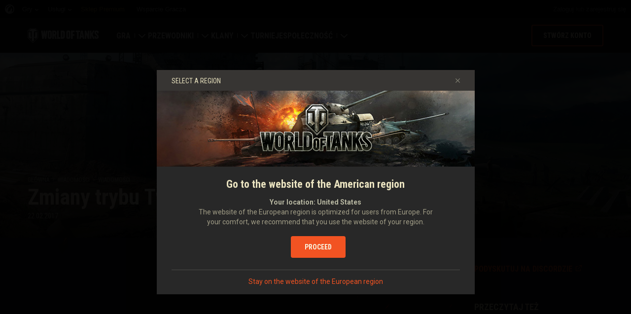

--- FILE ---
content_type: text/html; charset=utf-8
request_url: https://worldoftanks.eu/pl/news/general-news/stronghold-revison-9-17-1/
body_size: 16355
content:
<!DOCTYPE html>
<html lang="pl" data-global-crop-class="global-crop" data-sidebar-mobile-class="crop-mobile" >
<head>
    
<script>window.dataLayer = window.dataLayer || []; window.dataLayer.push({ S_Prod_Name: 'wot', S_Prod_Type: 'portal', S_Prod_Realm: 'eu', S_Prod_Lang: 'pl', S_Prod_Lptype: 'portal' });</script>

    
        
    <script
        type="text/javascript"
        src="https://cdn.cookielaw.org/consent/7ad0a472-e9c4-4620-ab1b-875f1166355f/OtAutoBlock.js"
    ></script>
    <script
        src="https://cdn.cookielaw.org/scripttemplates/otSDKStub.js"
        data-document-language="true"
        data-domain-script="7ad0a472-e9c4-4620-ab1b-875f1166355f"
    ></script>
    
    <script>
        (function() {
            var checkId = setInterval(function() {
                if (showOneTrustSdkButton()) {
                    clearInterval(checkId);
                }
            }, 500);

            function showOneTrustSdkButton() {
                if (!window.OneTrust) {
                    return;
                }
                var onetrustLink = document.querySelector('.js-onetrust-link');
                if (!onetrustLink) {
                    return;
                }
                onetrustLink.classList.remove(onetrustLink.dataset.hiddenClass);
                return true;
            }
        })();
    </script>

    
    
    
    <!-- Google Tag Manager -->
    <script>(function(w,d,s,l,i){w[l]=w[l]||[];w[l].push({'gtm.start':
    new Date().getTime(),event:'gtm.js'});var f=d.getElementsByTagName(s)[0],
    j=d.createElement(s),dl=l!='dataLayer'?'&l='+l:'';j.async=true;j.src=
    'https://www.googletagmanager.com/gtm.js?id='+i+dl;f.parentNode.insertBefore(j,f);
    })(window,document,'script','dataLayer','GTM-58QVDL8');</script>
    <!-- End Google Tag Manager -->
    
    <!-- Google Tag Manager -->
    <script>(function(w,d,s,l,i){w[l]=w[l]||[];w[l].push({'gtm.start':
    new Date().getTime(),event:'gtm.js'});var f=d.getElementsByTagName(s)[0],
    j=d.createElement(s),dl=l!='dataLayer'?'&l='+l:'';j.async=true;j.src=
    'https://www.googletagmanager.com/gtm.js?id='+i+dl;f.parentNode.insertBefore(j,f);
    })(window,document,'script','dataLayer','GTM-5WXX');</script>
    <!-- End Google Tag Manager -->
    

    
    <meta http-equiv="Content-type" content="text/html; charset=utf-8" />
    <meta http-equiv="X-UA-Compatible" content="IE=edge" />
    <title>Zmiany trybu Twierdz - kiedy i jak | Nowości WoT | News | World of Tanks wiadomości | Gry w czołgi online | World of Tanks</title>
        <!--[if IE]>
            <script type="text/javascript">
                window.location = '/pl/old-browsers/';
            </script>
        -->
        <script type="text/javascript">
            if (window.document.documentMode) {
                window.location = '/pl/old-browsers/';
            }
        </script>
    <link rel="icon" type="image/png" href="//eu-wotp.wgcdn.co/static/6.13.1_5ba0d8/wotp_static/img/core/frontend/scss/common/img/favicon-16x16.png" sizes="16x16">
    <link rel="icon" type="image/png" href="//eu-wotp.wgcdn.co/static/6.13.1_5ba0d8/wotp_static/img/core/frontend/scss/common/img/favicon-32x32.png" sizes="32x32">
    <link rel="icon" type="image/png" href="//eu-wotp.wgcdn.co/static/6.13.1_5ba0d8/wotp_static/img/core/frontend/scss/common/img/favicon-96x96.png" sizes="96x96">
    <link rel="icon" type="image/png" href="//eu-wotp.wgcdn.co/static/6.13.1_5ba0d8/wotp_static/img/core/frontend/scss/common/img/favicon-192x192.png" sizes="192x192">
    <link rel="apple-touch-icon" sizes="60x60" href="//eu-wotp.wgcdn.co/static/6.13.1_5ba0d8/wotp_static/img/core/frontend/scss/common/img/apple-touch-icon-60x60.png">
    <link rel="apple-touch-icon" sizes="120x120" href="//eu-wotp.wgcdn.co/static/6.13.1_5ba0d8/wotp_static/img/core/frontend/scss/common/img/apple-touch-icon-120x120.png">
    <link rel="apple-touch-icon" sizes="180x180" href="//eu-wotp.wgcdn.co/static/6.13.1_5ba0d8/wotp_static/img/core/frontend/scss/common/img/apple-touch-icon-180x180.png">
    <link rel="mask-icon" href="//eu-wotp.wgcdn.co/static/6.13.1_5ba0d8/wotp_static/img/core/frontend/scss/common/img/safari-pinned-16x16.svg" color="#474747">
    <meta name="theme-color" content="#1c1c1e">

    
        
            

            <script type="application/ld+json">
            {
                "@context": "http://schema.org",
                "@type": "ItemList",
                "itemListElement": [
                    
                        
                            {
                                "@type": "SiteNavigationElement",
                                "position": 1,
                                "name": "Gra",
                                "url": "/pl/game/"
                            },
                        
                    
                        
                            {
                                "@type": "SiteNavigationElement",
                                "position": 2,
                                "name": "Przewodniki",
                                "url": "/pl/content/guide/"
                            },
                        
                    
                        
                            {
                                "@type": "SiteNavigationElement",
                                "position": 3,
                                "name": "Klany",
                                "url": "/pl/clanwars/?link_place=wotp_link_main-menu"
                            },
                        
                    
                        
                            {
                                "@type": "SiteNavigationElement",
                                "position": 4,
                                "name": "Turnieje",
                                "url": "/pl/tournaments/"
                            },
                        
                    
                        
                    
                        
                            {
                                "@type": "SiteNavigationElement",
                                "position": 6,
                                "name": "Społeczność",
                                "url": "/pl/community/"
                            }
                        
                    
                ]
            }
            </script>
        
    

    
        <link rel="sitemap" href="/sitemap.xml">
    

    
    
    <meta name="description" content="Harmonogram wprowadzania zmian, wpływ na rezerwy i struktury, rekompensaty i nie tylko." />

    <meta property="og:title" content="Zmiany trybu Twierdz - kiedy i jak"/>
    <meta property="og:description" content="Harmonogram wprowadzania zmian, wpływ na rezerwy i struktury, rekompensaty i nie tylko."/>
    <meta property="og:image:url" content="https://eu-wotp.wgcdn.co/dcont/fb/image/strongholds_keyart_615x346.jpg"/>
    <meta name="thumbnail" content="https://eu-wotp.wgcdn.co/dcont/fb/image/strongholds_keyart_615x346.jpg"/>
    <meta property="og:url" content="/pl/news/general-news/stronghold-revison-9-17-1/"/>
    <meta property="og:site_name" content="World of Tanks"/>

    <meta name="twitter:card" content="summary_large_image"/>
    <meta name="twitter:title" content="Zmiany trybu Twierdz - kiedy i jak"/>
    <meta name="twitter:description" content="Harmonogram wprowadzania zmian, wpływ na rezerwy i struktury, rekompensaty i nie tylko."/>
    <meta name="twitter:image" content="https://eu-wotp.wgcdn.co/dcont/fb/image/strongholds_keyart_615x346.jpg"/>
    <meta name="twitter:url" content="/pl/news/general-news/stronghold-revison-9-17-1/"/>

    
        <meta content="width=device-width, initial-scale=1.0, maximum-scale=1.0, user-scalable=0" name="viewport">
    
    <meta content="unsafe-url" id="mref" name="referrer" />
    <link rel="canonical" href="https://worldoftanks.eu/pl/news/general-news/stronghold-revison-9-17-1/" />

    
    
    

    

    
        
    
    
    
        
            <link href="https://fonts.googleapis.com/css?family=Roboto+Condensed:400,700%7CRoboto:400,700,900&amp;subset=cyrillic,cyrillic-ext,greek,greek-ext,latin-ext,vietnamese" rel="stylesheet">
        

        <link rel="stylesheet" type="text/css" href="//eu-wotp.wgcdn.co/static/6.13.1_5ba0d8/wotp_static/css/main.css" media="screen" id="screenview" />

        
    
    <link rel="stylesheet" type="text/css" href="//eu-wotp.wgcdn.co/static/6.13.1_5ba0d8/wotp_static/css/page-preview.css" />


    <script>
        WG = window.WG || {};
        WG.vars = WG.vars || {};
    </script>
    
    <script>
            WG.vars.COMMON_MENU_ENABLED = true;
            WG.vars.COMMON_MENU_LOADER_TIMEOUT = 3000;
            WG.vars.COMMON_MENU_COOKIE_PATH = '/';
            WG.vars.COMMON_MENU_COOKIE_PREFIX = 'cm.options.';
    </script>
    <script async charset="utf-8" type="text/javascript" id="common_menu_loader" src="//cdn-cm.wgcdn.co/loader.min.js"
        data-service="ptl"
	data-project="wot"
	data-realm="eu"
	data-language="pl"
	data-backend_url="//cm-eu.wargaming.net"
	data-token_url="/commonmenu/token/"
	data-login_url="/auth/oid/new/"
	data-logout_url="/"
	data-registration_url="/"
	data-incomplete_profile_url="https://eu.wargaming.net/personal/"
	data-content_layout_max_width="1440"
	data-user_id=""
	data-user_name=""
    ></script>
    

    <script>
    window.Settings = window.Settings || {};
    window.Settings.SITE_PATH = "/";

    wgsdk = window.wgsdk || {};
    wgsdk.vars = wgsdk.vars || {};

    wgsdk.vars.ACCOUNT_AJAX_INFO_URL = "/ajax_info/";
    wgsdk.vars.ACCOUNT_INFO_COOKIE_NAME = 'WGAI';
    wgsdk.vars.CURRENT_REQUEST_LANGUAGE = 'pl';
    wgsdk.vars.CURRENT_REALM = 'eu';

    wgsdk.vars.DATE_DELIMITER = ".";
    wgsdk.vars.DATE_FORMAT = "dmY";
    wgsdk.vars.TIME_DELIMITER = ":";
    wgsdk.vars.THOUSAND_SEPARATOR = " ";
    wgsdk.vars.JS_TRUSTED_ROOTS = [];

    wgsdk.vars.AUTH_CONFIRMATION_URL = "/auth/oid/confirm/";



wgsdk.vars.WGCC_FE_URL = 'https://eu.wargaming.net/clans/';
wgsdk.vars.WGCC_FE_CLAN_URL = 'https://eu.wargaming.net/clans/wot/clan_id/?utm_campaign=wot-portal&utm_medium=link&utm_source=main-menu';


    wgsdk.vars.CLANWARS_SECOND_GLOBALMAP_INTERGATION_ENABLED = true;

</script>


    <script src="//eu-wotp.wgcdn.co/static/6.13.1_5ba0d8/portal/js/plugins/jquery/jquery-2.2.4.min.js"></script>
    <script src="//eu-wotp.wgcdn.co/static/6.13.1_5ba0d8/portal/js/plugins/lodash/lodash.min.js"></script>
    <script src="//eu-wotp.wgcdn.co/static/6.13.1_5ba0d8/portal/js/plugins/uri/URI.min.js"></script>
    <script src="//eu-wotp.wgcdn.co/static/6.13.1_5ba0d8/portal/js/plugins/amplify/amplify.core.min.js"></script>
    <script src="//eu-wotp.wgcdn.co/static/6.13.1_5ba0d8/portal/js/plugins/amplify/amplify.store.min.js"></script>


<script src="//eu-wotp.wgcdn.co/static/6.13.1_5ba0d8/portal/js/plugins/jquery/jquery.cookie.js"></script>

<script src="//eu-wotp.wgcdn.co/static/6.13.1_5ba0d8//portal/i18n/pl.js"></script>
<script src="//eu-wotp.wgcdn.co/static/6.13.1_5ba0d8/wgportalsdk/js/i18n_resources.js"></script>

<script src="//eu-wotp.wgcdn.co/static/6.13.1_5ba0d8/portal/js/wgsdk.js"></script>
<script src="//eu-wotp.wgcdn.co/static/6.13.1_5ba0d8/portal/js/wgsdk.time.js"></script>
<script src="//eu-wotp.wgcdn.co/static/6.13.1_5ba0d8/portal/js/resolution_manager.js"></script>
<script src="//eu-wotp.wgcdn.co/static/6.13.1_5ba0d8/portal/js/crop_manager.js"></script>
<script src="//eu-wotp.wgcdn.co/static/6.13.1_5ba0d8/portal/js/page_wrapper_manager.js"></script>
<script src="//eu-wotp.wgcdn.co/static/6.13.1_5ba0d8/portal/js/helper.js"></script>
<script src="//eu-wotp.wgcdn.co/static/6.13.1_5ba0d8/portal/js/platform_manager.js"></script>
<script src="//eu-wotp.wgcdn.co/static/6.13.1_5ba0d8/menubuilder/main_menu.js"></script>

<script src="//eu-wotp.wgcdn.co/static/6.13.1_5ba0d8/portal/js/wgsdk.forms.js"></script>



<script src="//eu-wotp.wgcdn.co/static/6.13.1_5ba0d8/portal/js/wgsdk.account_info.js"></script>


    <script type="text/javascript" src="//eu-wotp.wgcdn.co/static/6.13.1_5ba0d8/csrf/js/csrf.js"></script>



    <script type="text/javascript">
        $(function() {
            csrf.init({
                COOKIE_NAME: "csrftoken",
                COOKIE_URL: "/set_csrf_cookie/"
            });

            window.Settings = window.Settings || {};
            window.Settings.CSRF_TOKEN = csrf.token;
        })
    </script>

<script src="//eu-wotp.wgcdn.co/static/6.13.1_5ba0d8/portal/js/plugins/porthole/porthole.min.js"></script>
<script src="//eu-wotp.wgcdn.co/static/6.13.1_5ba0d8/jsbase/js/scripts.js"></script>

<script>
        window.Settings.HOME_URL = "/pl/";
    </script>
<script type="text/javascript">
(function(window) {
    window.Settings = window.Settings || {};
    window.Settings.AuthenticationSSO = {"isAuthenticated": 0, "attemptImmediateCookie": {"name": "ptl_auth_sso_attempt_immediate", "path": "/", "domain": ".worldoftanks.eu", "samesite": "none", "secure": true}, "checkIsAuthenticated": false, "signinJsonpCallbackParameter": "callback", "signinJsonpUrl": "https://eu.wargaming.net/id/sso/signin/jsonp/", "signinMode": "notification"};
})(window);
</script>
<script type="text/javascript">
(function(window) {
    window.Settings = window.Settings || {};
    window.Settings.AuthenticationBase = {
        'ErrorCodeUnauthorized': 401
    };
})(window);
</script>
<script type="text/javascript">
(function(window) {
    window.Settings = window.Settings || {};
    window.Settings.AuthenticationOID = {"LogoutUrl": "/auth/notify/signout/", "LogoutErrorRedirectUrl": "/pl/", "OpenIdVerifyUrl": "https://worldoftanks.eu/auth/oid/verify/", "OpenIdVerifyImmediateUrl": "https://worldoftanks.eu/auth/oid/verify/immediate/", "OpenIdProcessStatusUrlTemplate": "/auth/oid/process/status/<%= token %>/", "OpenIdProcessTokenQueryParameter": "openid_process_token", "OpenIdTrustRootUseCurrentHost": false};
})(window);
</script>
<script type="text/javascript" charset="utf-8" src="//eu-wotp.wgcdn.co/static/6.13.1_5ba0d8/authenticationoid/js/openid.js"></script>



    
        
            
    
    <script src="//eu-wotp.wgcdn.co/static/6.13.1_5ba0d8/portal/js/geoip/region_widget.js"></script>
    



    
    <script>
        $(function(){
            var botPattern = '(Googlebot|Bingbot|DuckDuckBot|Baiduspider|YandexBot|facebot|ia_archiver|Google Page Speed Insights|crawler|spider|robot|facebookexternalhit|heritrix)',
                regExp = new RegExp(botPattern, 'i');

            if (navigator && !regExp.test(navigator.userAgent)) {
                new RegionWidget('challenge', '/geoip/region_widget/', 'popup');
            }
        });
    </script>
    


        
    

    
        <script>
    var PENDING_OPERATION_JAVASCRIPT_TIMEOUT = 15,
        IFRAME_PROXY = 'https://worldoftanks.eu/utils/ssl_proxy/';
</script>

<script src="//eu-wotp.wgcdn.co/static/6.13.1_5ba0d8/portal/js/plugins/modernizr/modernizr.js"></script>

<script src="//eu-wotp.wgcdn.co/static/6.13.1_5ba0d8/portal/js/plugins/jquery/jquery.mousewheel.js"> </script>


<script src="//eu-wotp.wgcdn.co/static/6.13.1_5ba0d8/common/wot_hl_common.js"></script>

<script src="//eu-wotp.wgcdn.co/static/6.13.1_5ba0d8/common/tooltips.js"></script>

<script src="//eu-wotp.wgcdn.co/static/6.13.1_5ba0d8/common/wg_bg_parallax.js"></script>

<script src="//eu-wotp.wgcdn.co/static/6.13.1_5ba0d8/portal/js/init_cookie_referrer.js"></script>
<script src="//eu-wotp.wgcdn.co/static/6.13.1_5ba0d8/portal/js/plugins/iscroll/iscroll.min.js"></script>




        
    

    

    
        <script type="text/javascript">
            var NEWBIE_LIFETIME_COOKIE_NAME = 'newbie_lifetime',
                NEWBIE_SESSION_COOKIE_NAME = 'newbie_session',
                NEWBIE_LIFETIME_COOKIE_EXPIRATION_PERIOD = 1000,
                VETERAN_COOKIE_NAME = 'uvt',
                VETERAN_COOKIE_EXPIRATION_PERIOD = 365;
        </script>
        <script type="text/javascript" src="//eu-wotp.wgcdn.co/static/6.13.1_5ba0d8/portal/js/user_recognition.js"></script>
    
    

    
    
        
        
        
        
        

        <script type="application/ld+json">
            {
                "@context": "http://schema.org",
                "@type": "Article",
                "mainEntityOfPage": {
                    "@type": "WebPage",
                    "@id": "https://worldoftanks.eu/pl/news/general\u002Dnews/stronghold\u002Drevison\u002D9\u002D17\u002D1/"
                },
                "headline": "Zmiany trybu Twierdz \u002D kiedy i jak",
                "image": {
                    "@type": "ImageObject",
                    "url": "https://eu\u002Dwotp.wgcdn.co/dcont/fb/image/strongholds_keyart_615x346.jpg",
                    "width": "1022",
                    "height": "360"
                },
                "datePublished": "2017-02-22T17:51:44Z",
                "author": {
                    "@type": "Organization",
                    "name": "Wargaming.NET"
                },
                "publisher": {
                    "@type": "Organization",
                    "name": "Wargaming.NET",
                    "logo": {
                        "@type": "ImageObject",
                        "url": "//eu\u002Dwotp.wgcdn.co/static/6.13.1_5ba0d8/wotp_static/img/core/frontend/scss/common/blocks/footer/img/logo.svg",
                        "width": "202",
                        "height": "108"
                    }
                },
                "description": "Harmonogram wprowadzania zmian, wpływ na rezerwy i struktury, rekompensaty i nie tylko."
            }
        </script>
        <script type="application/ld+json">
            
            
    {
        "@context": "https://schema.org",
        "@type": "BreadcrumbList",
        "itemListElement":
            [
                {
                    "@type": "ListItem",
                    "position": 1,
                    "item":
                        {
                            "@id": "https://worldoftanks.eu/pl/",
                            "name": "Główna"
                        }
                }
                
                    ,
                    
                        {
                            "@type": "ListItem",
                            "position": 2,
                            "item":
                                {
                                    "@id": "https://worldoftanks.eu/pl/news/",
                                    "name": "Wiadomości"
                                }
                        }, 
                    
                        {
                            "@type": "ListItem",
                            "position": 3,
                            "item":
                                {
                                    "@id": "https://worldoftanks.eu/pl/news/general\u002Dnews/",
                                    "name": "Wiadomości"
                                }
                        }
                    
                
            ]
    }

        </script>
    

</head>

   
    <body class="reg-EUR lang-pl" data-popup-visible="crop" data-sidebar-mobile-class="crop-mobile" data-overlay-show-class="overlay__show">

    
    
    <!-- Google Tag Manager (noscript) -->
    <noscript><iframe src="https://www.googletagmanager.com/ns.html?id=GTM-58QVDL8&S_Prod_Name=wot&S_Prod_Type=portal&S_Prod_Realm=eu&S_Prod_Lang=pl&S_Prod_Lptype=portal"
    height="0" width="0" style="display:none;visibility:hidden"></iframe></noscript>
    <!-- End Google Tag Manager (noscript) -->
    
    <!-- Google Tag Manager (noscript) -->
    <noscript><iframe src="https://www.googletagmanager.com/ns.html?id=GTM-5WXX&S_Prod_Name=wot&S_Prod_Type=portal&S_Prod_Realm=eu&S_Prod_Lang=pl&S_Prod_Lptype=portal"
    height="0" width="0" style="display:none;visibility:hidden"></iframe></noscript>
    <!-- End Google Tag Manager (noscript) -->
    


    

    

<div class="page-wrapper js-page-wrapper  " data-popup-mobile-hidden="page-wrapper__hidden">
    <div class="page-wrapper_inner">
        
        
            <div class="sparkles "></div>
        
        <div class="menus-wrapper">
            
                <div class="cm-holder js-commonmenu-holder" data-nosnippet>
                    
                        <!-- common_menu: start -->
<div id="common_menu">
    <noscript>
        <div id="common_menu_frame_wrap">
            <iframe id="common_menu_frame" src="//cm-eu.wargaming.net/frame?service=ptl&project=wot&realm=eu&language=pl&backend_url=%2F%2Fcm-eu.wargaming.net&token_url=%2Fcommonmenu%2Ftoken%2F&login_url=%2Fauth%2Foid%2Fnew%2F&logout_url=%2F&registration_url=%2F&incomplete_profile_url=https%3A%2F%2Feu.wargaming.net%2Fpersonal%2F&content_layout_max_width=1440"></iframe>
        </div>
    </noscript>
</div>
<!-- common_menu: end -->


<script type="text/javascript" content="utf-8">
    if (WG.vars.COMMON_MENU_ENABLED && WG.CommonMenu) {
        WG.CommonMenu.trigger('holder_ready');
    }
</script>
    <div id="js-common-menu-fallback" class="commonmenu-fallback" data-visible-class="commonmenu-fallback__visible">
        

<script>
wgsdk.vars.DEFAULT_LANGUAGE = 'en';
wgsdk.vars.ALL_LANGUAGES = {"ru": "\u0420\u0443\u0441\u0441\u043a\u0438\u0439", "en": "English", "pl": "Polski", "de": "Deutsch", "fr": "Fran\u00e7ais", "es": "Espa\u00f1ol", "it": "Italiano", "tr": "T\u00fcrk\u00e7e", "cs": "\u010ce\u0161tina", "hu": "Magyar", "pt-br": "Portugu\u00eas", "vi": "Ti\u1ebfng Vi\u1ec7t", "zh-sg": "\u7b80\u4f53\u4e2d\u6587\uff08\u65b0\u52a0\u5761)", "zh-cn": "\u4e2d\u6587", "th": "\u0e44\u0e17\u0e22", "zh-tw": "\u7e41\u9ad4\u4e2d\u6587", "ja": "\u65e5\u672c\u8a9e", "ko": "\ud55c\uad6d\uc5b4", "es-ar": "Espa\u00f1ol \u2014 Am\u00e9rica Latina", "uk": "\u0423\u043a\u0440\u0430\u0457\u043d\u0441\u044c\u043a\u0430"};
wgsdk.vars.FRONTEND_LANGUAGES = {"en": "English", "pl": "Polski", "de": "Deutsch", "fr": "Fran\u00e7ais", "es": "Espa\u00f1ol", "it": "Italiano", "tr": "T\u00fcrk\u00e7e", "cs": "\u010ce\u0161tina", "hu": "Magyar", "uk": "\u0423\u043a\u0440\u0430\u0457\u043d\u0441\u044c\u043a\u0430", "ru": "\u0420\u0443\u0441\u0441\u043a\u0438\u0439"};

wgsdk.vars.LANG_NAME_KEY = 'LANG_NAME_KEY';
wgsdk.vars.LANG_CODE_KEY = 'LANG-CODE-KEY';
wgsdk.vars.SPA_ID_KEY = '123456';
wgsdk.vars.NICKNAME_KEY = 'NICKNAME_KEY';
wgsdk.vars.LANG_COOKIE_NAME = 'hllang';


</script>


<script>


wgsdk.vars.REGISTRATION_URL = 'http://cpm.wargaming.net/7hbx4i30/?pub_id=cmenu_';


</script>


<ul class="commonmenu-fallback_list" id="js-sdk_top_right_menu">

    

    


    <li id="js-auth-wrapper" style="display:none">
        <span class="commonmenu-fallback_text js-common-menu-fallback-error" style="display: none;">Nie udało się zalogować.</span>
        <div class="commonmenu-fallback_loader js-common-menu-fallback-loader" style="display: none;"></div>

        <span class="commonmenu-fallback_text">
            <a class="js-auth-openid-link commonmenu-fallback_link" data-next-url="/pl/news/general-news/stronghold-revison-9-17-1/" href="/auth/oid/new/?next=/pl/news/general-news/stronghold-revison-9-17-1/">
            <span>Wejdź</span>
            </a>

            <span class="js-registration_url" style="display: none">
                lub <a href="" class="js-referer js-common-menu-fallback-register commonmenu-fallback_link" >stwórz konto</a>
            </span>
        </span>

    </li>

    <li id="js-auth-wrapper-nickname" style="display:none">

        <span class="commonmenu-fallback_text">

            
            <a class="js-my_profile_link js-my_profile_nickname commonmenu-fallback_link" href="/pl/community/accounts/show/me/" data-full_link="/pl/community/accounts/123456-NICKNAME_KEY/">
                Mój profil
            </a>
            

        </span>
        <span class="commonmenu-fallback_text">
            <a href="#" class="js-auth-logout-link commonmenu-fallback_link" data-return-to="https://worldoftanks.eu/pl/news/general-news/stronghold-revison-9-17-1/">Wyloguj się</a>
        </span>

    </li>
</ul>
    </div>
                    
                </div>
                <script type="text/javascript" src="//eu-wotp.wgcdn.co/static/6.13.1_5ba0d8/portal/js/menu_loader.js"></script>
            
            
                <nav class="nav">
    <a class="nav_item nav_item__wot" href="/">World of Tanks</a>
    
        <a class="nav_item nav_item__menu js-mobile-mainmenu-link" href="#">Menu</a>
    
</nav>


<div class="nav-wrapper  js-mainmenu-wrapper"
     data-mobile-menu-opened-class="nav-wrapper__open"
     data-mobile-menu-crop-class="mobile-menu-crop"
     data-scroll-bottom-class="nav-wrapper__bottom"
     data-scroll-bottom-initial-class="nav-wrapper__bottom-initial"
     data-scroll-top-class="nav-wrapper__top"
     data-scroll-top-initial-class="nav-wrapper__top-initial">

    <div class="nav-wrapper_holder js-nav-wrapper-holder" data-just-closed-class="nav-wrapper_holder__just-closed">
        <ul class="nav-submenu">
            <li class="js-mainmenu-item nav-submenu_item nav-submenu_item__wot" data-opened-class="nav-submenu_item__open">
                <a class="nav-submenu_link ga4_main-menu" href="/"></a>
                <div class="nav-submenu_close js-mobile-mainmenu-close-link">Zamknij</div>
            </li>
            
                
                <li class="js-mainmenu-item nav-submenu_item nav-submenu_item__active  " data-opened-class="nav-submenu_item__open">
                    
                        <div class="nav-submenu_link-wrapper js-mainmenu-arrow">
                            <a href="/pl/game/" class="nav-submenu_link js-mainmenu-link ga4_main-menu">Gra</a>
                            <div class="nav-submenu_delimer"></div>
                            <div class="nav-submenu_arrow"></div>
                        </div>
                        <div class="nav-detail">
                            <ul class="nav-detail_list">
                                
                                    <li class="nav-detail_item ">
                                        <a  class="nav-detail_link js-portal-menu-link-text ga4_main-menu" href="/pl/game/download/">Pobierz teraz</a>
                                    </li>
                                
                                    <li class="nav-detail_item ">
                                        <a  class="nav-detail_link js-portal-menu-link-text ga4_main-menu" href="https://eu.wargaming.net/shop/redeem/?utm_content=bonus-code&amp;link_place=wotp_link_main-menu">Odbierz kody bonusowe</a>
                                    </li>
                                
                                    <li class="nav-detail_item  nav-detail_item__active">
                                        <a  class="nav-detail_link js-portal-menu-link-text ga4_main-menu" href="/pl/news/">Wiadomości</a>
                                    </li>
                                
                                    <li class="nav-detail_item ">
                                        <a  class="nav-detail_link js-portal-menu-link-text ga4_main-menu" href="/pl/ratings/">Rankingi</a>
                                    </li>
                                
                                    <li class="nav-detail_item ">
                                        <a  class="nav-detail_link js-portal-menu-link-text ga4_main-menu" href="/pl/content/docs/release_notes/">Aktualizacje</a>
                                    </li>
                                
                                    <li class="nav-detail_item ">
                                        <a  class="nav-detail_link js-portal-menu-link-text ga4_main-menu" href="/pl/tankopedia/">Czołgopedia</a>
                                    </li>
                                
                                    <li class="nav-detail_item ">
                                        <a  class="nav-detail_link js-portal-menu-link-text ga4_main-menu" href="/pl/content/music/">Muzyka</a>
                                    </li>
                                
                            </ul>
                        </div>
                    
                </li>
                
            
                
                <li class="js-mainmenu-item nav-submenu_item   " data-opened-class="nav-submenu_item__open">
                    
                        <div class="nav-submenu_link-wrapper js-mainmenu-arrow">
                            <a href="/pl/content/guide/" class="nav-submenu_link js-mainmenu-link ga4_main-menu">Przewodniki</a>
                            <div class="nav-submenu_delimer"></div>
                            <div class="nav-submenu_arrow"></div>
                        </div>
                        <div class="nav-detail">
                            <ul class="nav-detail_list">
                                
                                    <li class="nav-detail_item ">
                                        <a  class="nav-detail_link js-portal-menu-link-text ga4_main-menu" href="/pl/content/guide/newcomers-guide/">Przewodnik nowicjusza</a>
                                    </li>
                                
                                    <li class="nav-detail_item ">
                                        <a  class="nav-detail_link js-portal-menu-link-text ga4_main-menu" href="/pl/content/guide/general/">Przewodnik ogólny</a>
                                    </li>
                                
                                    <li class="nav-detail_item ">
                                        <a  class="nav-detail_link js-portal-menu-link-text ga4_main-menu" href="/pl/content/guide/wot_economy/">Ekonomia gry</a>
                                    </li>
                                
                                    <li class="nav-detail_item ">
                                        <a  class="nav-detail_link js-portal-menu-link-text ga4_main-menu" href="/pl/content/guide/account_security/">Zabezpieczenie konta</a>
                                    </li>
                                
                                    <li class="nav-detail_item ">
                                        <a  class="nav-detail_link js-portal-menu-link-text ga4_main-menu" href="/pl/content/guide/general/achievements/">Osiągnięcia</a>
                                    </li>
                                
                                    <li class="nav-detail_item ">
                                        <a  class="nav-detail_link js-portal-menu-link-text ga4_main-menu" href="/pl/content/guide/fair_play/">Zasady fair play</a>
                                    </li>
                                
                                    <li class="nav-detail_item ">
                                        <a  class="nav-detail_link js-portal-menu-link-text ga4_main-menu" href="/pl/content/guide/general/wgc_guide/">Wargaming.net Game Center</a>
                                    </li>
                                
                                    <li class="nav-detail_item ">
                                        <a  class="nav-detail_link js-portal-menu-link-text ga4_main-menu" href="/pl/content/guide/twitch-drops/">Przewodnik po Twitch Drops</a>
                                    </li>
                                
                            </ul>
                        </div>
                    
                </li>
                
            
                
                <li class="js-mainmenu-item nav-submenu_item   " data-opened-class="nav-submenu_item__open">
                    
                        <div class="nav-submenu_link-wrapper js-mainmenu-arrow">
                            <a href="/pl/clanwars/?link_place=wotp_link_main-menu" class="nav-submenu_link js-mainmenu-link ga4_main-menu">Klany</a>
                            <div class="nav-submenu_delimer"></div>
                            <div class="nav-submenu_arrow"></div>
                        </div>
                        <div class="nav-detail">
                            <ul class="nav-detail_list">
                                
                                    <li class="nav-detail_item ">
                                        <a  class="nav-detail_link js-portal-menu-link-text ga4_main-menu" href="/pl/clanwars/strongholds/">Twierdza</a>
                                    </li>
                                
                                    <li class="nav-detail_item ">
                                        <a  target="_blank" rel="noopener"  class="nav-detail_link js-portal-menu-link-text ga4_main-menu" href="https://eu.wargaming.net/globalmap/?link_place=wotp_link_main-menu">Mapa globalna</a>
                                    </li>
                                
                                    <li class="nav-detail_item ">
                                        <a  target="_blank" rel="noopener"  class="nav-detail_link js-portal-menu-link-text ga4_main-menu" href="https://eu.wargaming.net/clans/wot/leaderboards/?link_place=wotp_link_main-menu">Klasyfikacja klanów</a>
                                    </li>
                                
                                    <li class="nav-detail_item nav-detail_item__hidden js-portal-menu-clans-index-link">
                                        <a  target="_blank" rel="noopener"  class="nav-detail_link js-portal-menu-link-text ga4_main-menu" href="https://eu.wargaming.net/clans/wot/?link_place=wotp_link_main-menu">Portal klanowy</a>
                                    </li>
                                
                                    <li class="nav-detail_item nav-detail_item__hidden js-portal-menu-clan-link">
                                        <a  target="_blank" rel="noopener"  class="nav-detail_link js-portal-menu-link-text ga4_main-menu" href="https://eu.wargaming.net/clans/wot/clan_id/?link_place=wotp_link_main-menu">Mój klan</a>
                                    </li>
                                
                            </ul>
                        </div>
                    
                </li>
                
            
                
                <li class="js-mainmenu-item nav-submenu_item   " data-opened-class="nav-submenu_item__open">
                    
                        <a
                            
                            href="/pl/tournaments/"
                            class="nav-submenu_link ga4_main-menu">
                            Turnieje
                        </a>
                    
                </li>
                
            
                
            
                
                <li class="js-mainmenu-item nav-submenu_item   " data-opened-class="nav-submenu_item__open">
                    
                        <div class="nav-submenu_link-wrapper js-mainmenu-arrow">
                            <a href="/pl/community/" class="nav-submenu_link js-mainmenu-link ga4_main-menu">Społeczność</a>
                            <div class="nav-submenu_delimer"></div>
                            <div class="nav-submenu_arrow"></div>
                        </div>
                        <div class="nav-detail">
                            <ul class="nav-detail_list">
                                
                                    <li class="nav-detail_item ">
                                        <a  class="nav-detail_link js-portal-menu-link-text ga4_main-menu" href="/pl/community/accounts/show/me/">Mój profil</a>
                                    </li>
                                
                                    <li class="nav-detail_item ">
                                        <a  class="nav-detail_link js-portal-menu-link-text ga4_main-menu" href="/pl/community/accounts/">Wyszukaj graczy</a>
                                    </li>
                                
                                    <li class="nav-detail_item ">
                                        <a  class="nav-detail_link js-portal-menu-link-text ga4_main-menu" href="/content/docs/referral-program-regulations/">Zwerbuj znajomego</a>
                                    </li>
                                
                                    <li class="nav-detail_item ">
                                        <a  target="_blank" rel="noopener"  class="nav-detail_link js-portal-menu-link-text ga4_main-menu" href="https://discord.gg/world-of-tanks">Discord</a>
                                    </li>
                                
                                    <li class="nav-detail_item ">
                                        <a  target="_blank" rel="noopener"  class="nav-detail_link js-portal-menu-link-text ga4_main-menu" href="https://wgmods.net/?link_place=wotp_link_main-menu">Centrum modów</a>
                                    </li>
                                
                                    <li class="nav-detail_item ">
                                        <a  class="nav-detail_link js-portal-menu-link-text ga4_main-menu" href="/pl/media/">Media</a>
                                    </li>
                                
                            </ul>
                        </div>
                    
                </li>
                
            
        </ul>
        <div class="nav-wrapper_side-container">
            
                
                    <div class="nav-wrapper_buttons js-menu-side-button" data-hidden-class="nav-wrapper_buttons__hidden">
                        
                            
                                <div class="nav-wrapper_side-button js-menu-side-button-wrapper-desktop" style="display: flex;">
                                    <a class="big-button big-button__small big-button__secondary js-referer js-menu-side-button-register ga4_main-menu" href="http://red.wargaming.net/7hbx4i30/" data-secondary-class="big-button__secondary">
                                        <span class="big-button_text">Stwórz konto</span>
                                    </a>
                                </div>
                            
                            
                                <div class="nav-wrapper_side-button js-menu-side-button-wrapper-mobile">
                                    <a class="big-button big-button__small big-button__secondary js-referer js-menu-side-button-register ga4_main-menu" href="http://red.wargaming.net/7hbx4i30/">
                                        <span class="big-button_text">Stwórz konto</span>
                                    </a>
                                </div>
                            
                        
                    </div>
                
            
        </div>
    </div>
</div>
            
        </div>

        <div class="content-wrapper  ">
            
            
                
    
    
                

    <script src="//eu-wotp.wgcdn.co/static/6.13.1_5ba0d8/portal/js/plugins/knockout-3.4.2.js"></script>
    <script src="//eu-wotp.wgcdn.co/static/6.13.1_5ba0d8/portal/js/plugins/spin/spin2.js"></script>
    <script src="//eu-wotp.wgcdn.co/static/6.13.1_5ba0d8/portal/js/wg_ko_bindings.js"></script>
    <script src="//eu-wotp.wgcdn.co/static/6.13.1_5ba0d8/portal/js/plugins/hammer/hammer.min.js"></script>

    <script src="//eu-wotp.wgcdn.co/static/6.13.1_5ba0d8/portal/js/plugins/portal_article_updates_storage/portal_article_updates_storage.js"></script>
    <script src="//eu-wotp.wgcdn.co/static/6.13.1_5ba0d8/related_content/js/related.ko.js"></script>
    <script src="//eu-wotp.wgcdn.co/static/6.13.1_5ba0d8/related_content/js/related_with_updates.ko.js"></script>

    <script type="text/javascript">
        var PORTALNEWS_PREVNEXT_URL = '/pl/news/prevnext/30575/';
    </script>

                
                

    

    
        
        <header class="header header__no-content header__no-bottom-indent js-header">
            <div class="header_parallax-wrapper js-parallax-container">
                <span class="header_background js-parallax" style="background-image: url('//eu-wotp.wgcdn.co/dcont/fb/image/strongholds_keyart_1920x900.jpg');"></span>
                <span class="header_overlay js-parallax-overlay"></span>
            </div>
            <div class="event-wrapper event-wrapper__indent-left">
                <div class="event-wrapper_inner event-wrapper_inner__indent-left">
                    
    <ul class="breadcrumbs">
    <li class="breadcrumbs_item">
        <a class="breadcrumbs_link" href="/pl/">Główna</a>
    </li>
    <li class="breadcrumbs_item">
        <a class="breadcrumbs_link" href="/pl/news/">Wiadomości</a>
    </li>
    <li class="breadcrumbs_item">
        <a class="breadcrumbs_link" href="/pl/news/general-news/">Wiadomości</a>
    </li>
</ul>

                    
    <div class="header-inner">
        <h1 class="header-inner_title">Zmiany trybu Twierdz - kiedy i jak</h1>
        <time class="header-inner_date js-relative-datetime-hm-format" data-timestamp="1487785904.0" datetime="2017-02-22 17:51:44">&nbsp;</time>
    </div>

                </div>
            </div>
        </header>
    

    <div class="article-box  js-article-box">
        <div class="article-box_wrapper">
            <div class="article-box_inner">
                <aside class="sidebar-right js-sidebar-right">
                    <div class="sidebar-right_holder">
                        <div class="sidebar-right_inner sidebar-right_inner__indent-bottom js-sidebar-inner">
                            
                            
    
        <div class="sidebar-right_more">
            <a href="https://discord.gg/S7kSp6Peb5" target="_blank" rel="noopener"
               class="link-more link-more__external">Podyskutuj na Discordzie</a>
        </div>
    

                            
    <div class="js-side-list">
        





    <script src="//eu-wotp.wgcdn.co/static/6.13.1_5ba0d8/portal/js/content_slider.js"></script>

    
    

    
    

    <script type="text/javascript">
        $(function() {

            var onRelatedReadyCallback = function(type, id) {

                var $relatedList;

                if (id === '270257') {

                    $relatedList = $('.js-related-list-content_pages_side-' + id);

                    $('.js-related-link-content_pages_side-' + id).on('click.relatedga', function() {
                        wgsdk.ga({eventCategory: 'ContentPages', eventAction: 'click', eventLabel: 'content_pages_related' });
                    });

                    if ($relatedList.length) {
                        $(window).on('scroll.relatedcontentscrollga-content_pages_side-' + id, _.debounce(function() {
                            var allViewed = true;

                            if (!$relatedList.data('gaViewed')) {
                                if (wot_hl.isElementInViewport($relatedList)) {
                                    wgsdk.ga({eventCategory: 'ContentPages', eventAction: 'scroll', eventLabel: 'content_pages_relatedload' });
                                    $relatedList.data('gaViewed', true);
                                    allViewed = allViewed && true;
                                } else {
                                    allViewed = false;
                                }
                            }

                            if (allViewed) {
                                $(window).off('.relatedcontentscrollga-content_pages_side-' + id);
                            }
                        }, 300));

                        function initSlider() {
                            new ContentSlider({
                                container: $relatedList.get(0),
                                alignment: 'center'
                            });
                        }

                        if (typeof ContentSlider === 'undefined') {
                            $.getScript('//eu-wotp.wgcdn.co/static/6.13.1_5ba0d8/portal/js/content_slider.js', initSlider);
                        } else {
                            initSlider();
                        }
                    }
                }
            };

            amplify.subscribe('relatedcontent:ready', onRelatedReadyCallback);
        });
    </script>



    <div class="side-list js-side-list">
        <div class="js-related-component " data-bind="component: {'name': 'relatedWithUpdates', params: {'url': '/related_content/api/news_by_category/?ids=180&limit=3&exclude_ids=30575&relation_to=portalnews.news&lang=pl'}}">
            <section class="js-related-articles" style="display: none" data-bind="visible: relatedObjects().length > 0">
                <h2 class="side-list_heading">Przeczytaj też</h2>
                
    <ul data-bind="foreach: relatedObjects">
        <!-- ko if: type === 'portalnews' -->
            <li class="side-list_item">
                <a class="side-list_link" data-bind="attr: {'href': url}">
                    <div class="side-list_img-box" data-bind="style: {backgroundImage: 'url(' + preview + ')'}"></div>
                    <h2 class="side-list_title" data-bind="text: title"></h2>
                    <!-- ko if: is_important -->
                        <span class="important-text">Ważne</span>
                    <!-- /ko -->
                </a>
                <a class="side-list_category" data-bind="text: category, attr: {'href': category_url}"></a>
                <span class="side-list_date" data-bind="relativeTime: publication_start"></span>
                
                    <!-- ko if: !is_discord_link_hidden -->
                        <a class="side-list_discuss" href="https://discord.gg/S7kSp6Peb5" target="_blank">Dyskutuj</a>
                    <!-- /ko -->
                
            </li>
        <!-- /ko -->
        <!-- ko if: type === 'media_page' -->
            <li class="side-list_item">
                <a class="side-list_link js-related-link-content_pages_side-270257" data-bind="attr: {'href': url}">
                    <div class="side-list_img-box" data-bind="style: {backgroundImage: 'url(' + preview + ')'}"></div>
                    <h2 class="side-list_title" data-bind="text: title"></h2>
                </a>
                <a class="side-list_category" data-bind="text: category, attr: {'href': category_url}"></a>
                <span class="side-list_date" data-bind="relativeTime: publication_start"></span>
            </li>
        <!-- /ko -->
        <!-- ko if: type === 'content_page' -->
            <li class="side-list_item">
                <a class="side-list_link" data-bind="attr: {'href': url}">
                    <div class="side-list_img-box" data-bind="style: {backgroundImage: 'url(' + preview + ')'}"></div>
                    <h2 class="side-list_title" data-bind="text: title"></h2>
                </a>
                <span class="side-list_date" data-bind="relativeTime: publication_start"></span>
            </li>
        <!-- /ko -->
    </ul>

            </section>
        </div>
    </div>



    </div>

                        </div>
                    </div>
                </aside>

                <div class="article-box_holder">
                    <article class="article-wrapper js-article">
                        
                            <div class="content-video content-video__youtube">
    <div class="content-video_inner">
        
            <iframe width="100%" height="100%" src="https://www.youtube.com/embed/Mhmn3e9yNjw?rel=0" frameborder="0" webkitallowfullscreen mozallowfullscreen allowfullscreen></iframe>
        
    </div>
</div><div class="widget-wrapper">
    
    <div class="user-generated js-user-generated js-ugc-widget-270252"><div style="padding: 13px 18px 13px 23px; margin-bottom: 10px; border-left: #496877 5px solid; background: #202020; color: #c0c0c0;">Napisy w obsługiwanych językach są dostępne po kliknięciu ikony w prawym dolnym rogu.</div></div>
    <script> 
        (function($, IScroll) {
            var widgetId = '270252',
                widgetSelector = '.js-ugc-widget-' + widgetId;

            $(widgetSelector + ' table').each(function() {
                var $table = $(this),
                    $wrapper = $('<div>', {'class': 'inline-table js-inline-table-wrapper'});

                if ($table.data('customscrollinitialized')) {
                    return;
                }

                $table.wrapAll($wrapper);

                $wrapper = $table.parent();

                $wrapper.on('dragstart', function(e) {
                    e.preventDefault();
                });

                $wrapper.data('iscroll', new IScroll($wrapper.get(0), {
                    mouseWheel: true,
                    preventDefault: false,
                    eventPassthrough: true,
                    scrollX: true,
                    scrollY: false,
                    scrollbars: 'custom',
                    scrollOnlyByHorizontalMouseWheel: true,
                    mouseWheelPreventDefault: false,
                    resizeScrollbars: true,
                    click: true,
                    interactiveScrollbars: true
                }));

                $table.data('customscrollinitialized', true);
            });

            $(window).one('load', function() {
                $(widgetSelector + ' .js-inline-table-wrapper').each(function() {
                    var iScrollInstance = $(this).data('iscroll');

                    if (iScrollInstance) {
                        iScrollInstance.refresh();
                    }
                });
            });
        })(jQuery, IScroll);
    </script>
</div><div class="widget-wrapper">
    
    <div class="user-generated js-user-generated js-ugc-widget-270253"><p>Dowódcy!</p>
<p>Wersja 9.17.1 ukaże się już jutro i wprowadzi ogromne zmiany w trybie Twierdz. Jeśli przegapiliście artykuł informujący o tych zmianach, możecie go znaleźć <a href="http://worldoftanks.eu/news/general-news/update-9-17-1-strongholds/">tutaj</a>. Podajemy szczegółowy harmonogram wprowadzania zmian, zarysowujemy sposób, w jaki te zmiany wpłyną na istniejące Twierdze, informujemy Was o rekompensatach za struktury i rezerwy i nie tylko. Zaczynamy!</p>
<h3>Harmonogram wprowadzania zmian</h3>
<p>Wersja 9.17.1 to pierwszy krok na drodze do przywrócenia zabawy do trybu Twierdz. Naszym celem jest zmniejszenie frustracji powodowanej przez scenariusze bitewne wywoływanej zarówno u mniej doświadczonych członków klanów jak i ambitnych czołgistów. To nie lada zadanie! Aby upewnić się, że wszystko idzie zgodnie z planem, będziemy wprowadzać zmiany krok po kroku, prowadząc Was przez każdy etap. Wprowadzenie wszystkich zmian zajmie nam około miesiąca.</p>
<ul>
<li><strong><span style="color: #ffffff;">Etap 1 (23 lutego)</span>.</strong> Po ukazaniu się wersji 9.17.1 tryb Twierdz zostanie wyłączony w celu konserwacji. Wykorzystamy ten dzień na przeniesienie danych i zrekompensowanie graczom ich usuniętych struktur i rezerw.</li>
<li><strong><span style="color: #ffffff;">Etap 2</span>.</strong> Tryb powróci z potyczkami (dostępnymi w trybie testowym*). Będziecie mieli dostęp do struktur (budowy i ulepszania) i rezerw (produkcji i aktywacji). Nowy format (natarcia) nie będzie jeszcze dostępny.</li>
<li><strong><span style="color: #ffffff;">Etap 3</span>. </strong>Potyczki będą znowu dostępne w <em>pełnej wersji</em>, a natarcia w trybie testowym.</li>
<li><strong><span style="color: #ffffff;">Etap 4</span>. </strong>Natarcia staną się znowu dostępne w pełnej wersji, dokonamy też odsłony gier wojennych (w tym momencie tylko w trybie testowym).</li>
<li><strong><span style="color: #ffffff;">Etap 5</span>. </strong>Po upewnieniu się, że gry wojenne działają bez zastrzeżeń, wprowadzimy je w pełnej wersji, co będzie również oznaczać pełne wydanie zmienionego trybu Twierdz.</li>
</ul>
<p><em>*W tym momencie dodatki będą testowane w uproszczonej postaci, bez docelowych ustawień dochodowości, z ograniczeniem liczby serwerów itp., które zostaną zniesione po pełnym wprowadzeniu funkcjonalności.</em></p>
<div style="padding: 13px 18px 13px 23px; margin-bottom: 10px; border-left: #c91f00 5px solid; background: #202020; color: #c0c0c0;">UWAGA: Harmonogram kolejnych etapów zależy bezpośrednio od tego, jak będą przebiegać testy. Nie możemy zatem jeszcze podać ścisłych terminów. Zaufajcie nam, że zespół wprowadzi je tak szybko, jak tylko będzie pewien, że wszystko jest dopięte na ostatni guzik i działa tak, jak powinno. Będziemy Was o wszystkim informować.</div>
<p> </p>
<h3>Struktury i rezerwy: przejście</h3>
<ul>
<li><strong><span style="color: #ffffff;">Struktury</span>.</strong> Departamenty wojny i jednostki kwatermistrzowskie nie są potrzebne w nowej wersji i zostaną usunięte. Jeśli chodzi o inne struktury wybudowane przez Wasze klany, nie ma się czym martwić – pozostaną nietknięte, zachowując poziom budowli, który mają aktualnie</li>
<li>Usunięcie plądrowań oznacza, że nic nie może zmniejszyć <span style="color: #ffffff;"><strong>wytrzymałości</strong></span> Waszych struktur. Tak więc ten podstawowy atrybut na dobre opuści tryb Twierdz. A oto dobra wiadomość dla graczy, którzy posiadają strukturę z mniej niż 20% wytrzymałości. Struktura ta zostanie zachowana po wprowadzeniu pełnej aktualizacji trybu, oraz będzie w pełni funkcjonalna.</li>
<li><strong><span style="color: #ffffff;">Rezerwy</span>.</strong> Jeśli struktury Waszego klanu produkują rezerwy, ulegnie to zmianie. Otrzymacie ilość surowców przemysłowych, które na nie wydaliście. Zostaną one przekazane do nowego centralnego magazynu surowców Twierdzy, który zastąpi osobne magazyny struktur.</li>
<li>Suma wszystkich <span style="color: #ffffff;"><strong>surowców przemysłowych</strong> </span>trzymanych w magazynach Waszych struktur zostanie przekazana do wspólnego magazynu Twierdzy ze współczynnikiem 2,5. Na przykład, jeśli posiadacie 5000 surowców przemysłowych we wszystkich strukturach, centralny magazyn otrzyma 5000 x 2,5 = 12 500 surowców przemysłowych.</li>
<li>Jeśli macie w magazynie <span style="color: #ffffff;"><strong>specjalne polecenia</strong> i <strong>ewakuację</strong></span>, zostaną one zamienione na surowce przemysłowe, które zostaną przekazane do wspólnego magazynu.</li>
</ul>
<h3>Departamenty wojny i jednostki kwatermistrzowskie: rekompensata</h3>
<p>Plądrowania i obowiązkowe bitwy wkrótce będą tylko pieśnią przeszłości. To samo tyczy się departamentów wojny i jednostek kwatermistrzowskich. Nie chcielibyśmy, aby te zmiany zrujnowały ekonomiczne bogactwo wypracowane przez klany. Aby zapewnić płynne przejście do nowej wersji, klany, które posiadają te struktury i przygotowane w nich rezerwy, otrzymają rezerwy najwyższych poziomów jako rekompensatę. Na przykład, jeśli macie struktury poziomu IX–X, otrzymacie zaawansowane rezerwy poziomu XI–XII, których nie można produkować, a tylko wygrać.</p>
<p>Przejdźcie do uaktualnionego przewodnika Twierdzy aby dowiedzieć się więcej o <a href="http://worldoftanks.eu/content/strongholds_guide/reserves/">zaawansowanych rezerwach</a>.</p></div>
    <script> 
        (function($, IScroll) {
            var widgetId = '270253',
                widgetSelector = '.js-ugc-widget-' + widgetId;

            $(widgetSelector + ' table').each(function() {
                var $table = $(this),
                    $wrapper = $('<div>', {'class': 'inline-table js-inline-table-wrapper'});

                if ($table.data('customscrollinitialized')) {
                    return;
                }

                $table.wrapAll($wrapper);

                $wrapper = $table.parent();

                $wrapper.on('dragstart', function(e) {
                    e.preventDefault();
                });

                $wrapper.data('iscroll', new IScroll($wrapper.get(0), {
                    mouseWheel: true,
                    preventDefault: false,
                    eventPassthrough: true,
                    scrollX: true,
                    scrollY: false,
                    scrollbars: 'custom',
                    scrollOnlyByHorizontalMouseWheel: true,
                    mouseWheelPreventDefault: false,
                    resizeScrollbars: true,
                    click: true,
                    interactiveScrollbars: true
                }));

                $table.data('customscrollinitialized', true);
            });

            $(window).one('load', function() {
                $(widgetSelector + ' .js-inline-table-wrapper').each(function() {
                    var iScrollInstance = $(this).data('iscroll');

                    if (iScrollInstance) {
                        iScrollInstance.refresh();
                    }
                });
            });
        })(jQuery, IScroll);
    </script>
</div>


<div class="spoiler  js-spoiler-270254">
    
    <h2 class="spoiler_title">Rekompensata za departament wojny</h2>
    <a href="#" class="spoiler_link js-spoiler-expand-link" data-collapsed-class="spoiler_link__close">Rozwiń</a>
    <div class="spoiler_content js-spoiler-content">
        <div class="widget-wrapper widget-wrapper__s-indent">
            <div class="user-generated">
                <table>
<tbody>
<tr><th rowspan="2">
<p><strong><br />Rezerwy, które otrzymacie w ramach rekompensaty (liczba i poziom)</strong></p>
</th><th colspan="10">
<p style="text-align: center;"><strong>Poziom departamentu wojny</strong></p>
</th></tr>
<tr><th>
<p><strong>1</strong></p>
</th><th>
<p><strong>2</strong></p>
</th><th>
<p><strong>3</strong></p>
</th><th>
<p><strong>4</strong></p>
</th><th>
<p><strong>5</strong></p>
</th><th>
<p><strong>6</strong></p>
</th><th>
<p><strong>7</strong></p>
</th><th>
<p><strong>8</strong></p>
</th><th>
<p><strong>9</strong></p>
</th><th>
<p><strong>10</strong></p>
</th></tr>
<tr>
<td>
<p>Zapłaty za bitwę, poziom XII</p>
</td>
<td>
<p>–</p>
</td>
<td>
<p>–</p>
</td>
<td>
<p>–</p>
</td>
<td>
<p>–</p>
</td>
<td>
<p>–</p>
</td>
<td>
<p>–</p>
</td>
<td>
<p>–</p>
</td>
<td>
<p>–</p>
</td>
<td>
<p>–</p>
</td>
<td>
<p>15</p>
</td>
</tr>
<tr>
<td>
<p>Dodatkowa odprawa, poziom XII</p>
</td>
<td>
<p>–</p>
</td>
<td>
<p>–</p>
</td>
<td>
<p>–</p>
</td>
<td>
<p>–</p>
</td>
<td>
<p>–</p>
</td>
<td>
<p>–</p>
</td>
<td>
<p>–</p>
</td>
<td>
<p>–</p>
</td>
<td>
<p>–</p>
</td>
<td>
<p><span>15</span></p>
</td>
</tr>
<tr>
<td>
<p>Manewry militarne, poziom XII</p>
</td>
<td>
<p>–</p>
</td>
<td>
<p>–</p>
</td>
<td>
<p>–</p>
</td>
<td>
<p>–</p>
</td>
<td>
<p>–</p>
</td>
<td>
<p>–</p>
</td>
<td>
<p>–</p>
</td>
<td>
<p>–</p>
</td>
<td>
<p>–</p>
</td>
<td>
<p><span>15</span></p>
</td>
</tr>
<tr>
<td>
<p>Szkolenie taktyczne, poziom XII</p>
</td>
<td>
<p>–</p>
</td>
<td>
<p>–</p>
</td>
<td>
<p>–</p>
</td>
<td>
<p>–</p>
</td>
<td>
<p>–</p>
</td>
<td>
<p>–</p>
</td>
<td>
<p>–</p>
</td>
<td>
<p>–</p>
</td>
<td>
<p>–</p>
</td>
<td>
<p><span>15</span></p>
</td>
</tr>
<tr>
<td>
<p>Zapłaty za bitwę, poziom XI</p>
</td>
<td>
<p>–</p>
</td>
<td>
<p>–</p>
</td>
<td>
<p>–</p>
</td>
<td>
<p>–</p>
</td>
<td>
<p>–</p>
</td>
<td>
<p>–</p>
</td>
<td>
<p>–</p>
</td>
<td>
<p>–</p>
</td>
<td>
<p><span>15</span></p>
</td>
<td>
<p>–</p>
</td>
</tr>
<tr>
<td>
<p>Dodatkowa odprawa, poziom XI</p>
</td>
<td>
<p>–</p>
</td>
<td>
<p>–</p>
</td>
<td>
<p>–</p>
</td>
<td>
<p>–</p>
</td>
<td>
<p>–</p>
</td>
<td>
<p>–</p>
</td>
<td>
<p>–</p>
</td>
<td>
<p>–</p>
</td>
<td>
<p><span>15</span></p>
</td>
<td>
<p>–</p>
</td>
</tr>
<tr>
<td>
<p>Manewry militarne, poziom XI</p>
</td>
<td>
<p>–</p>
</td>
<td>
<p>–</p>
</td>
<td>
<p>–</p>
</td>
<td>
<p>–</p>
</td>
<td>
<p>–</p>
</td>
<td>
<p>–</p>
</td>
<td>
<p>–</p>
</td>
<td>
<p>–</p>
</td>
<td>
<p><span>15</span></p>
</td>
<td>
<p>–</p>
</td>
</tr>
<tr>
<td>
<p>Szkolenie taktyczne, poziom XI</p>
</td>
<td>
<p>–</p>
</td>
<td>
<p>–</p>
</td>
<td>
<p>–</p>
</td>
<td>
<p>–</p>
</td>
<td>
<p>–</p>
</td>
<td>
<p>–</p>
</td>
<td>
<p>–</p>
</td>
<td>
<p>–</p>
</td>
<td>
<p><span>15</span></p>
</td>
<td>
<p>–</p>
</td>
</tr>
<tr>
<td>
<p>Zapłaty za bitwę, poziom X</p>
</td>
<td>
<p>–</p>
</td>
<td>
<p>–</p>
</td>
<td>
<p>–</p>
</td>
<td>
<p>–</p>
</td>
<td>
<p>5</p>
</td>
<td>
<p>5</p>
</td>
<td>
<p>10</p>
</td>
<td>
<p><span>15</span></p>
</td>
<td>
<p>–</p>
</td>
<td>
<p>–</p>
</td>
</tr>
<tr>
<td>
<p>Dodatkowa odprawa, poziom X</p>
</td>
<td>
<p>–</p>
</td>
<td>
<p>–</p>
</td>
<td>
<p>–</p>
</td>
<td>
<p>–</p>
</td>
<td>
<p>5</p>
</td>
<td>
<p>5</p>
</td>
<td>
<p>10</p>
</td>
<td>
<p><span>15</span></p>
</td>
<td>
<p>–</p>
</td>
<td>
<p>–</p>
</td>
</tr>
<tr>
<td>
<p>Manewry militarne, poziom X</p>
</td>
<td>
<p>1</p>
</td>
<td>
<p>2</p>
</td>
<td>
<p>3</p>
</td>
<td>
<p>5</p>
</td>
<td>
<p>5</p>
</td>
<td>
<p>10</p>
</td>
<td>
<p>10</p>
</td>
<td>
<p><span>15</span></p>
</td>
<td>
<p>–</p>
</td>
<td>
<p>–</p>
</td>
</tr>
<tr>
<td>
<p>Szkolenie taktyczne, poziom X</p>
</td>
<td>
<p>1</p>
</td>
<td>
<p>2</p>
</td>
<td>
<p>3</p>
</td>
<td>
<p>5</p>
</td>
<td>
<p>5</p>
</td>
<td>
<p>10</p>
</td>
<td>
<p>10</p>
</td>
<td>
<p><span>15</span></p>
</td>
<td>
<p>–</p>
</td>
<td>
<p>–</p>
</td>
</tr>
</tbody>
</table>
<p> </p>
            </div>
        </div>
        <a href="#" class="spoiler_link spoiler_link__close js-spoiler-collapse-link">Zwiń</a>
    </div>
</div>
<script src="//eu-wotp.wgcdn.co/static/6.13.1_5ba0d8/spoiler/js/spoiler.js"></script>
<script>
(function($, IScroll) {
    'use strict';

    if (typeof Spoiler === 'undefined') {
        $.getScript('//eu-wotp.wgcdn.co/static/6.13.1_5ba0d8/spoiler/js/spoiler.js').then(initSpoiler);
    } else {
        initSpoiler();
    }

    function initSpoiler() {
        var widgetId = '270254',
            widgetSelector = '.js-spoiler-' + widgetId;

        new Spoiler({
            container: widgetSelector
        });

        
        $(widgetSelector + ' table').each(function() {
            var $table = $(this),
                $wrapper = $('<div>', {'class': 'inline-table js-inline-table-wrapper'});

            if ($table.data('customscrollinitialized')) {
                return;
            }

            $table.wrapAll($wrapper);

            $wrapper = $table.parent();

            $wrapper.on('dragstart', function(e) {
                e.preventDefault();
            });

            $wrapper.data('iscroll', new IScroll($wrapper.get(0), {
                mouseWheel: true,
                preventDefault: false,
                eventPassthrough: true,
                scrollX: true,
                scrollY: false,
                scrollbars: 'custom',
                scrollOnlyByHorizontalMouseWheel: true,
                mouseWheelPreventDefault: false,
                resizeScrollbars: true,
                click: true,
                interactiveScrollbars: true
            }));

            $table.data('customscrollinitialized', true);
        });

    }
})(jQuery, IScroll);

</script>


<div class="spoiler  js-spoiler-270255">
    
    <h2 class="spoiler_title">Rekompensata jednostek kwatermistrzowskich</h2>
    <a href="#" class="spoiler_link js-spoiler-expand-link" data-collapsed-class="spoiler_link__close">Rozwiń</a>
    <div class="spoiler_content js-spoiler-content">
        <div class="widget-wrapper widget-wrapper__s-indent">
            <div class="user-generated">
                <table>
<tbody>
<tr><th rowspan="2">
<p><strong><br />Rezerwy, które otrzymacie w ramach rekompensaty (liczba i poziom)</strong></p>
</th><th colspan="10">
<p style="text-align: center;"><strong>Poziom jednostki kwatermistrzowskiej</strong></p>
</th></tr>
<tr><th>
<p><strong>1</strong></p>
</th><th>
<p><strong>2</strong></p>
</th><th>
<p><strong>3</strong></p>
</th><th>
<p><strong>4</strong></p>
</th><th>
<p><strong>5</strong></p>
</th><th>
<p><strong>6</strong></p>
</th><th>
<p><strong>7</strong></p>
</th><th>
<p><strong>8</strong></p>
</th><th>
<p><strong>9</strong></p>
</th><th>
<p><strong>10</strong></p>
</th></tr>
<tr>
<td>
<p>Zapłaty za bitwę, poziom XII</p>
</td>
<td>
<p>–</p>
</td>
<td>
<p>–</p>
</td>
<td>
<p>–</p>
</td>
<td>
<p>–</p>
</td>
<td>
<p>–</p>
</td>
<td>
<p>–</p>
</td>
<td>
<p>–</p>
</td>
<td>
<p>–</p>
</td>
<td>
<p>–</p>
</td>
<td>
<p><span>15</span></p>
</td>
</tr>
<tr>
<td>
<p>Dodatkowa odprawa, poziom XII</p>
</td>
<td>
<p>–</p>
</td>
<td>
<p>–</p>
</td>
<td>
<p>–</p>
</td>
<td>
<p>–</p>
</td>
<td>
<p>–</p>
</td>
<td>
<p>–</p>
</td>
<td>
<p>–</p>
</td>
<td>
<p>–</p>
</td>
<td>
<p>–</p>
</td>
<td>
<p><span>15</span></p>
</td>
</tr>
<tr>
<td>
<p>Manewry militarne, poziom XII</p>
</td>
<td>
<p>–</p>
</td>
<td>
<p>–</p>
</td>
<td>
<p>–</p>
</td>
<td>
<p>–</p>
</td>
<td>
<p>–</p>
</td>
<td>
<p>–</p>
</td>
<td>
<p>–</p>
</td>
<td>
<p>–</p>
</td>
<td>
<p>–</p>
</td>
<td>
<p><span>15</span></p>
</td>
</tr>
<tr>
<td>
<p>Szkolenie taktyczne, poziom XII</p>
</td>
<td>
<p>–</p>
</td>
<td>
<p>–</p>
</td>
<td>
<p>–</p>
</td>
<td>
<p>–</p>
</td>
<td>
<p>–</p>
</td>
<td>
<p>–</p>
</td>
<td>
<p>–</p>
</td>
<td>
<p>–</p>
</td>
<td>
<p>–</p>
</td>
<td>
<p><span>15</span></p>
</td>
</tr>
<tr>
<td>
<p>Zapłaty za bitwę, poziom XI</p>
</td>
<td>
<p>–</p>
</td>
<td>
<p>–</p>
</td>
<td>
<p>–</p>
</td>
<td>
<p>–</p>
</td>
<td>
<p>–</p>
</td>
<td>
<p>–</p>
</td>
<td>
<p>–</p>
</td>
<td>
<p>–</p>
</td>
<td>
<p><span>15</span></p>
</td>
<td>
<p>–</p>
</td>
</tr>
<tr>
<td>
<p>Dodatkowa odprawa, poziom XI</p>
</td>
<td>
<p>–</p>
</td>
<td>
<p>–</p>
</td>
<td>
<p>–</p>
</td>
<td>
<p>–</p>
</td>
<td>
<p>–</p>
</td>
<td>
<p>–</p>
</td>
<td>
<p>–</p>
</td>
<td>
<p>–</p>
</td>
<td>
<p><span>15</span></p>
</td>
<td>
<p>–</p>
</td>
</tr>
<tr>
<td>
<p>Manewry militarne, poziom XI</p>
</td>
<td>
<p>–</p>
</td>
<td>
<p>–</p>
</td>
<td>
<p>–</p>
</td>
<td>
<p>–</p>
</td>
<td>
<p>–</p>
</td>
<td>
<p>–</p>
</td>
<td>
<p>–</p>
</td>
<td>
<p>–</p>
</td>
<td>
<p><span>15</span></p>
</td>
<td>
<p>–</p>
</td>
</tr>
<tr>
<td>
<p>Szkolenie taktyczne, poziom XI</p>
</td>
<td>
<p>–</p>
</td>
<td>
<p>–</p>
</td>
<td>
<p>–</p>
</td>
<td>
<p>–</p>
</td>
<td>
<p>–</p>
</td>
<td>
<p>–</p>
</td>
<td>
<p>–</p>
</td>
<td>
<p>–</p>
</td>
<td>
<p><span>15</span></p>
</td>
<td>
<p>–</p>
</td>
</tr>
<tr>
<td>
<p>Zapłaty za bitwę, poziom X</p>
</td>
<td>
<p>–</p>
</td>
<td>
<p>–</p>
</td>
<td>
<p>–</p>
</td>
<td>
<p>–</p>
</td>
<td>
<p>5</p>
</td>
<td>
<p>5</p>
</td>
<td>
<p>10</p>
</td>
<td>
<p><span>15</span></p>
</td>
<td>
<p>–</p>
</td>
<td>
<p>–</p>
</td>
</tr>
<tr>
<td>
<p>Dodatkowa odprawa, poziom X</p>
</td>
<td>
<p>–</p>
</td>
<td>
<p>–</p>
</td>
<td>
<p>–</p>
</td>
<td>
<p>–</p>
</td>
<td>
<p>5</p>
</td>
<td>
<p>5</p>
</td>
<td>
<p>10</p>
</td>
<td>
<p><span>15</span></p>
</td>
<td>
<p>–</p>
</td>
<td>
<p>–</p>
</td>
</tr>
<tr>
<td>
<p>Manewry militarne, poziom X</p>
</td>
<td>
<p>1</p>
</td>
<td>
<p>2</p>
</td>
<td>
<p>3</p>
</td>
<td>
<p>5</p>
</td>
<td>
<p>5</p>
</td>
<td>
<p>10</p>
</td>
<td>
<p>10</p>
</td>
<td>
<p><span>15</span></p>
</td>
<td>
<p>–</p>
</td>
<td>
<p>–</p>
</td>
</tr>
<tr>
<td>
<p>Szkolenie taktyczne, poziom X</p>
</td>
<td>
<p>1</p>
</td>
<td>
<p>2</p>
</td>
<td>
<p>3</p>
</td>
<td>
<p>5</p>
</td>
<td>
<p>5</p>
</td>
<td>
<p>10</p>
</td>
<td>
<p>10</p>
</td>
<td>
<p><span>15</span></p>
</td>
<td>
<p>–</p>
</td>
<td>
<p>–</p>
</td>
</tr>
</tbody>
</table>
<p> </p>
            </div>
        </div>
        <a href="#" class="spoiler_link spoiler_link__close js-spoiler-collapse-link">Zwiń</a>
    </div>
</div>
<script src="//eu-wotp.wgcdn.co/static/6.13.1_5ba0d8/spoiler/js/spoiler.js"></script>
<script>
(function($, IScroll) {
    'use strict';

    if (typeof Spoiler === 'undefined') {
        $.getScript('//eu-wotp.wgcdn.co/static/6.13.1_5ba0d8/spoiler/js/spoiler.js').then(initSpoiler);
    } else {
        initSpoiler();
    }

    function initSpoiler() {
        var widgetId = '270255',
            widgetSelector = '.js-spoiler-' + widgetId;

        new Spoiler({
            container: widgetSelector
        });

        
        $(widgetSelector + ' table').each(function() {
            var $table = $(this),
                $wrapper = $('<div>', {'class': 'inline-table js-inline-table-wrapper'});

            if ($table.data('customscrollinitialized')) {
                return;
            }

            $table.wrapAll($wrapper);

            $wrapper = $table.parent();

            $wrapper.on('dragstart', function(e) {
                e.preventDefault();
            });

            $wrapper.data('iscroll', new IScroll($wrapper.get(0), {
                mouseWheel: true,
                preventDefault: false,
                eventPassthrough: true,
                scrollX: true,
                scrollY: false,
                scrollbars: 'custom',
                scrollOnlyByHorizontalMouseWheel: true,
                mouseWheelPreventDefault: false,
                resizeScrollbars: true,
                click: true,
                interactiveScrollbars: true
            }));

            $table.data('customscrollinitialized', true);
        });

    }
})(jQuery, IScroll);

</script><div class="widget-wrapper">
    
    <div class="user-generated js-user-generated js-ugc-widget-270256"><p>Po wprowadzeniu zmian w samej zasadzie działania trybu Twierdz, dostosowaliśmy również koszt budowy struktur i przygotowania rezerw. O nowych kosztach, procesie przygotowania rezerw i ich efektywności w różnych trybach możecie przeczytać w <a href="http://worldoftanks.eu/content/strongholds_guide/">przewodniku Twierdzy</a>.</p>
<p>Rezerwy ekonomiczne będą generowały więcej dodatkowych nagród w bitwach klanów, niż generują one w bitwach losowych, podczas gdy rezerwy bojowe będą miały wpływ na ilość surowców przemysłowych zdobywanych w natarciach i potyczkach. Zatem jeśli naprawdę zależy Wam na pieniądzach, grajcie w bitwy klanowe.</p>
<h3>Oddziały w potyczkach i natarciach</h3>
<p>Wasze opinie ze wspólnego testu wersji 9.17.1 zachęciły nas do ponownego rozważenia pomysłu zastąpienia formatu 10 na 10 formatem 7 na 7 dla oddziałów pojazdów VIII poziomu. Wersja z 10 pojazdami okazała się dużo bardziej popularna wśród graczy zrzeszonych w klanach. A nie chcielibyśmy przecież popsuć zabawy, wprowadzając mniej popularną opcję. A więc, jeśli Wy i Wasi koledzy z klanu wyruszycie do potyczki w oddziale VIII poziomu, będziecie walczyć w bitwach 10 na 10. Jeśli natomiast wybierzecie do potyczki czołgi VI poziomu, będziecie walczyć w bitwach 7 na 7. Oddziały X poziomu będą walczyć w potyczkach 15 na 15.</p>
<p>Na koniec: tylko pojazdy X poziomu będą mogły brać udział w natarciach.</p>
<h4>Ostatnia uwaga</h4>
<p>Po zmianach w tym trybie, postępy medali Harcownik, Za decydujące bitwy, Zdobywca, Zdobywca fortec, oraz Odwet zostaną zatrzymane. W którejś z przyszłych wersji przesuniemy je do „Osiągnięć specjalnych”.</p>
<p>Medal Najemnik pozostanie bez zmiany warunków jego uzyskania. Możecie go otrzymać za udział w potyczkach.</p>
<p><em>Jesteśmy wdzięczni wszystkim graczom, którzy poświęcili swój czas, aby podzielić się z nami swoją opinią na temat trybu Twierdz podczas testów wersji 9.17.1 i mamy nadzieję usłyszeć od Was, co myślicie na temat tych zmian, kiedy wejdą one w życie. Wypróbujcie ten tryb w nowej formie i dyskutujcie o nim <a href="http://forum.worldoftanks.eu/index.php?/topic/614749-wersja-9171-odnowione-twierdze/">w specjalnym wątku na forum</a></em>.</p>
<p>Ostatnia rzecz, zanim poprowadzicie swój klan do bitwy. Koniecznie sprawdźcie Przewodnik Twierdzy, w którym znajdziecie wszelkie informacje potrzebne do zapoznania się z uaktualnionymi regułami rozgrywki:</p>
<p style="text-align: center;">
<a 
    class="cta-button ga4_wysiwyg"
    
        href="http://worldoftanks.eu/content/strongholds_guide/"
        rel="noopener"
        
    
    
>
    
    <span class="cta-button_text">Przewodnik po twierdzach</span>
</a></p></div>
    <script> 
        (function($, IScroll) {
            var widgetId = '270256',
                widgetSelector = '.js-ugc-widget-' + widgetId;

            $(widgetSelector + ' table').each(function() {
                var $table = $(this),
                    $wrapper = $('<div>', {'class': 'inline-table js-inline-table-wrapper'});

                if ($table.data('customscrollinitialized')) {
                    return;
                }

                $table.wrapAll($wrapper);

                $wrapper = $table.parent();

                $wrapper.on('dragstart', function(e) {
                    e.preventDefault();
                });

                $wrapper.data('iscroll', new IScroll($wrapper.get(0), {
                    mouseWheel: true,
                    preventDefault: false,
                    eventPassthrough: true,
                    scrollX: true,
                    scrollY: false,
                    scrollbars: 'custom',
                    scrollOnlyByHorizontalMouseWheel: true,
                    mouseWheelPreventDefault: false,
                    resizeScrollbars: true,
                    click: true,
                    interactiveScrollbars: true
                }));

                $table.data('customscrollinitialized', true);
            });

            $(window).one('load', function() {
                $(widgetSelector + ' .js-inline-table-wrapper').each(function() {
                    var iScrollInstance = $(this).data('iscroll');

                    if (iScrollInstance) {
                        iScrollInstance.refresh();
                    }
                });
            });
        })(jQuery, IScroll);
    </script>
</div>
                        
                    </article>

                    <div class="article-wrapper article-wrapper__bottom">
                        
    
        <p class="article-box_discord-link-wrapper">
            <a href="https://discord.gg/S7kSp6Peb5" target="_blank" rel="noopener"
                class="link-more link-more__external link-more__big">Podyskutuj na Discordzie</a>
        </p>
    

                        
    <nav class="pagination js-pagination">
    <div class="pagination_item pagination_item__prev">
        <a href="#" class="pagination_link js-pagination-prev-link pagination_link__disabled" data-tab-title="Poprzednia" data-link-disabled-class="pagination_link__disabled">Poprzednia wiadomość</a>
    </div>

    <div class="pagination_item pagination_item__current"><span class="pagination_link">Wiadomości</span></div>

    <div class="pagination_item pagination_item__next">
        <a href="#" class="pagination_link js-pagination-next-link pagination_link__disabled" data-tab-title="Dalej" data-link-disabled-class="pagination_link__disabled">Następna wiadomość</a>
    </div>
</nav>

                    </div>
                </div>
            </div>
        </div>
    </div>

    

    


            

            
    
    <div class="wrapper-button-top js-button-to-top"
     data-show-button-class="wrapper-button-top__show"
     data-show-transform-button-class="wrapper-button-top__show-transform"
     data-at-bottom-class="wrapper-button-top__at-bottom">

    <div class="wrapper-button-top_inner">
        <button class="button-top">Do góry</button>
    </div>
</div>
<script type="text/javascript" src="//eu-wotp.wgcdn.co/static/6.13.1_5ba0d8/portal/js/button_to_top.js"></script>
<script>
    $(function() {
        if (typeof BackToTop === 'function') {
            new BackToTop({
                container: '.js-button-to-top',
                gaEventCategory: 'News'
            });
        }
    });
</script>

        </div>

        
            

<div class="footer js-footer">
    <div class="footer_holder">

        
            
                
                
                    <div class="footer_social">
                        
                            <a
                                href="https://www.facebook.com/WorldOfTankspolski/"
                                class="footer_social-item footer_social-item__fb ga4_footer"
                                target="_blank"
                                rel="noopener"
                            >
                                
                            </a>
                        
                            <a
                                href="https://www.youtube.com/@WorldOfTanksOfficialChannel"
                                class="footer_social-item footer_social-item__yt ga4_footer"
                                target="_blank"
                                rel="noopener"
                            >
                                
                            </a>
                        
                            <a
                                href="https://www.tiktok.com/@worldoftanksofficial"
                                class="footer_social-item footer_social-item__tiktok ga4_footer"
                                target="_blank"
                                rel="noopener"
                            >
                                
                            </a>
                        
                            <a
                                href="https://www.instagram.com/worldoftanks_official/"
                                class="footer_social-item footer_social-item__ig ga4_footer"
                                target="_blank"
                                rel="noopener"
                            >
                                
                            </a>
                        
                            <a
                                href="https://x.com/worldoftanks"
                                class="footer_social-item footer_social-item__tw ga4_footer"
                                target="_blank"
                                rel="noopener"
                            >
                                
                            </a>
                        
                            <a
                                href="https://www.twitch.tv/worldoftanks"
                                class="footer_social-item footer_social-item__twitch ga4_footer"
                                target="_blank"
                                rel="noopener"
                            >
                                
                            </a>
                        
                            <a
                                href="https://discord.gg/world-of-tanks"
                                class="footer_social-item footer_social-item__ds ga4_footer"
                                target="_blank"
                                rel="noopener"
                            >
                                
                            </a>
                        
                    </div>
                
            
        

        <div class="footer_upper">
            
                <a class="change-region js-change-region" data-lang-class-prefix="change-region__" href="#" data-opened-class="change-region__open"></a>
                <div class="region-selector js-region-selector" data-opened-class="region-selector__open">
    <div class="region-selector_holder">
        <button class="region-selector_close js-close-region"></button>
        <div class="region-selector_title">Wybierz region</div>
        <div class="region-selector_subtitle">Wybór innego regionu może wpłynąć na zawartość strony.</div>
        <div class="region-selector_regions">
            
            
            

            
                <div>
                    <div class="region-selector_region-name">Europa:</div>
                    <div class="region-selector_languages">
                        
                            
                            
                            
                            <a
                                class="region-selector_language ga4_footer"
                                data-region-name="Europa"
                                 href="/set_language/cs/"
                            >Čeština</a>
                        
                            
                            
                            
                            <a
                                class="region-selector_language ga4_footer"
                                data-region-name="Europa"
                                 href="/set_language/de/"
                            >Deutsch</a>
                        
                            
                            
                            
                            <a
                                class="region-selector_language ga4_footer"
                                data-region-name="Europa"
                                 href="/set_language/en/"
                            >English</a>
                        
                            
                            
                            
                            <a
                                class="region-selector_language ga4_footer"
                                data-region-name="Europa"
                                 href="/set_language/es/"
                            >Español</a>
                        
                            
                            
                            
                            <a
                                class="region-selector_language ga4_footer"
                                data-region-name="Europa"
                                 href="/set_language/fr/"
                            >Français</a>
                        
                            
                            
                            
                            <a
                                class="region-selector_language ga4_footer"
                                data-region-name="Europa"
                                 href="/set_language/it/"
                            >Italiano</a>
                        
                            
                            
                            
                            <a
                                class="region-selector_language ga4_footer"
                                data-region-name="Europa"
                                 href="/set_language/hu/"
                            >Magyar</a>
                        
                            
                            
                            
                            <a
                                class="region-selector_language region-selector_language__current js-current-region ga4_footer"
                                data-region-name="Europa"
                                
                            >Polski</a>
                        
                            
                            
                            
                            <a
                                class="region-selector_language ga4_footer"
                                data-region-name="Europa"
                                 href="/set_language/ru/"
                            >Русский</a>
                        
                            
                            
                            
                            <a
                                class="region-selector_language ga4_footer"
                                data-region-name="Europa"
                                 href="/set_language/tr/"
                            >Türkçe</a>
                        
                            
                            
                            
                            <a
                                class="region-selector_language ga4_footer"
                                data-region-name="Europa"
                                 href="/set_language/uk/"
                            >Українська</a>
                        
                    </div>
                </div>
            
                <div>
                    <div class="region-selector_region-name">Ameryki:</div>
                    <div class="region-selector_languages">
                        
                            
                            
                            
                                
                            
                            <a
                                class="region-selector_language ga4_footer"
                                data-region-name="Ameryki"
                                 href="//worldoftanks.com/set_language/en/?next=worldoftanks.com"
                            >English</a>
                        
                            
                            
                            
                                
                            
                            <a
                                class="region-selector_language ga4_footer"
                                data-region-name="Ameryki"
                                 href="//worldoftanks.com/set_language/es-ar/?next=worldoftanks.com"
                            >Español — América Latina</a>
                        
                            
                            
                            
                                
                            
                            <a
                                class="region-selector_language ga4_footer"
                                data-region-name="Ameryki"
                                 href="//worldoftanks.com/set_language/pt-br/?next=worldoftanks.com"
                            >Português</a>
                        
                    </div>
                </div>
            
                <div>
                    <div class="region-selector_region-name">Azja:</div>
                    <div class="region-selector_languages">
                        
                            
                            
                            
                                
                            
                            <a
                                class="region-selector_language ga4_footer"
                                data-region-name="Azja"
                                 href="//worldoftanks.asia/set_language/en/?next=worldoftanks.asia"
                            >English</a>
                        
                            
                            
                            
                                
                            
                            <a
                                class="region-selector_language ga4_footer"
                                data-region-name="Azja"
                                 href="//worldoftanks.asia/set_language/ja/?next=worldoftanks.asia"
                            >日本語</a>
                        
                            
                            
                            
                                
                            
                            <a
                                class="region-selector_language ga4_footer"
                                data-region-name="Azja"
                                 href="//worldoftanks.asia/set_language/ko/?next=worldoftanks.asia"
                            >한국어</a>
                        
                            
                            
                            
                                
                            
                            <a
                                class="region-selector_language ga4_footer"
                                data-region-name="Azja"
                                 href="//worldoftanks.asia/set_language/th/?next=worldoftanks.asia"
                            >ไทย</a>
                        
                            
                            
                            
                                
                            
                            <a
                                class="region-selector_language ga4_footer"
                                data-region-name="Azja"
                                 href="//worldoftanks.asia/set_language/zh-sg/?next=worldoftanks.asia"
                            >简体中文（新加坡)</a>
                        
                            
                            
                            
                                
                            
                            <a
                                class="region-selector_language ga4_footer"
                                data-region-name="Azja"
                                 href="//worldoftanks.asia/set_language/zh-tw/?next=worldoftanks.asia"
                            >繁體中文</a>
                        
                            
                            
                            
                                
                            
                            <a
                                class="region-selector_language ga4_footer"
                                data-region-name="Azja"
                                 href="//worldoftanks.asia/set_language/vi/?next=worldoftanks.asia"
                            >Tiếng Việt</a>
                        
                    </div>
                </div>
            
        </div>
    </div>
</div>
                <script src="//eu-wotp.wgcdn.co/static/6.13.1_5ba0d8//portal/js/region_footer.js"></script>
            

            
            
            
            
            
            
            
            
            
            <div class="footer_links">
                
                
                    <a class="footer_link ga4_footer" href="https://eu.wargaming.net/support/products/wot/?link_place=wotp_link_footer">Wsparcie Gracza</a>
                    <a class="footer_link ga4_footer" href="https://wargaming.com/en/partners/">Partnerzy</a>
                    
                        <a class="footer_link ga4_footer" href="https://affiliate.wargaming.net/?utm_source=wot_portal&amp;utm_medium=button&amp;utm_campaign=ong">Program afiliacyjny</a>
                    
                    
                        <a class="footer_link ga4_footer" href="https://eu.wargaming.net/support/en/products/wgc/help/36122/">Zgłoś treść / Zażądaj danych</a>
                    
                    
                        <a class="footer_link ga4_footer" href="https://legal.wargaming.net/pl/user-documents/eula/end-user-license-agreement/view/">Umowa licencyjna dla użytkownika końcowego</a>
                    
                    
                        <a class="footer_link ga4_footer" href="https://legal.wargaming.net/pl/user-documents/privacy/privacy-policy/view/">Polityka prywatności</a>
                    
                    
                        <a class="footer_link ga4_footer" href="https://eu.wargaming.net/family/login/">Portal rodzicielski</a>
                    
                    
                    
                    
                        <a class="footer_link ga4_footer" href="https://legal.wargaming.net/pl/user-documents/game-rules/game-rules-wot-wotc-wowp/view/">Zasady gry</a>
                    
                    
                        <a class="footer_link ga4_footer" href="http://wargaming.com/en/careers/" target="_blank" rel="noopener">Kariera</a>
                    
                    <a href="#" id="ot-sdk-btn" class="onetrust onetrust__hidden js-onetrust-link ot-sdk-show-settings" data-hidden-class="footer-menu_item__hidden"></a>
                
                
            </div>
        </div>

        <div class="footer_lower">
            <a class="footer_logo ga4_footer" href="https://wargaming.net" target="_blank" rel="noopener">wargaming.net</a>
            <div class="footer_lower-imgs-wrap">
                

                
                
                
                    
                        <a class="footer_rating ga4_footer" href="https://www.pegi.info/" target="_blank" rel="noopener" title="PEGI">
                            <img src="//eu-wotp.wgcdn.co/static/6.13.1_5ba0d8/wotp_static/img/core/frontend/scss/common/blocks/footer/img/ratings/eu_en.svg" alt="" class="footer_rating-image" />
                        </a>
                    
                
                
            </div>

            <div class="footer_copyright">
                
                    <p class="footer_copyright-disclaimer">Ten produkt nie jest licencjonowany, wspierany i nie ma żadnych afiliacji z żadnym federalnym, krajowym ani suwerennym rządem, ani z żadną powiązaną z nim służbą wojskową na całym świecie. Wszystkie znaki towarowe i prawa do nich dotyczące pojazdów wojskowych są własnością odpowiednich właścicieli tych praw.

Wszystkie odniesienia do projektów, modeli, producentów i/lub modyfikacji pojazdów wojskowych wykorzystywane są w zgodzie z faktami historycznymi i nie są w nie zaangażowani, ani nie mają w nich udziału finansowego żadni właściciele praw towarowych. Cechy techniczne wszystkich modeli są szczegółowo odwzorowane, zgodnie z cechami pojazdów wojskowych XX wieku. Wszystkie znaki towarowe i prawa do nich dotyczące pojazdów wojskowych są własnością odpowiednich właścicieli tych praw.</p>
                
                
                    
                    <p>© 2009–2026 <a class="footer_copyright-link ga4_footer" href="https://wargaming.net/">Wargaming.net</a> Wszelkie prawa zastrzeżone.</p>
                
            </div>
        </div>
    </div>
    
</div>
        

        
    </div>
</div>






    






<div class="videopopup js-tank-videopopup" data-active-class="videopopup__show">
    <div class="videopopup_wrapper js-videopopup-wrapper" data-width-class="videopopup_wrapper__width-calc">
        <div class="videopopup_inner">
            <div class="videopopup_holder js-videopopup-holder" data-title-class="videopopup_holder__title" data-frame-class="videopopup_frame" data-frame-title-class="videopopup_frame__title" data-native-video-class="videopopup_video" data-native-video-title-class="videopopup_video__title">
                <div class="videopopup_title js-videopopup-title">
                    <a href="#" class="link-external link-external__light js-videopopup-link" target="_blank" rel="noopener">
                        <span class="js-videopopup-link-text"></span>&nbsp;<span class="link-external_ico"></span>
                    </a>
                </div>
            </div>
        </div>
    </div>
    <button class="videopopup_close js-trailer-close" href="#">Zamknij</button>
</div>

<div class="htmlpopup js-tank-htmlpopup" data-active-class="htmlpopup__show">
    <div class="htmlpopup_container">
        <div class="htmlpopup_popup js-htmlpopup-popup">
            <div class="htmlpopup_header">
                <div class="htmlpopup_title js-htmlpopup-title"></div>
                <button class="htmlpopup_close js-htmlpopup-close" href="#">Zamknij</button>
            </div>
            <div class="htmlpopup_content js-htmlpopup-content"></div>
        </div>
    </div>
</div>


<div class="support"></div>




    <script type="text/javascript">
    (function() {
        window.Settings = window.Settings || {};
        window.Settings.AuthenticationConfirmation = {"path": "/auth/oid/confirm/", "secondsLeft": 0, "expiresAtCookie": {"name": "authentication_confirmation_expires_at", "path": "/"}, "storedData": {}};
    })();
</script>
<script type="text/javascript" src="//eu-wotp.wgcdn.co/static/6.13.1_5ba0d8//authenticationconfirmation/js/scripts.js"></script>




    
    <script src="//eu-wotp.wgcdn.co/static/6.13.1_5ba0d8/wotp_static/js/system-csp-production.js"></script>

    <script>
        System.config({
            baseURL: '//eu-wotp.wgcdn.co/static/6.13.1_5ba0d8/wotp_static'
        });
    </script>


<script src="//eu-wotp.wgcdn.co/static/6.13.1_5ba0d8/portal/js/config.js"></script>
<script>
    System.config({
        paths: {
          "github:*": "js/github/*",
          "npm:*": "js/npm/*"
        }
    });
</script>
    
        <script src="//eu-wotp.wgcdn.co/static/6.13.1_5ba0d8/wotp_static/js/common/common.bundle.js"></script>
        <script src="//eu-wotp.wgcdn.co/static/6.13.1_5ba0d8/wotp_static/js/portalnews/js/bundles/news_detail.bundle.js"></script>
    

    <script>
        System.import('portalnews/js/detail.js');
    </script>



<script src="//eu-wotp.wgcdn.co/static/6.13.1_5ba0d8/portal/js/visitor_info.js"></script>

</body>
</html>

--- FILE ---
content_type: application/x-javascript; charset=utf-8
request_url: https://worldoftanks.eu/pl/news/prevnext/30575/
body_size: -817
content:
{"status": "ok", "data": {"next_newspage": "/pl/news/general-news/eshop-digital-bundles/", "prev_newspage": "/pl/news/general-news/version-917-1-release-announcement/"}}